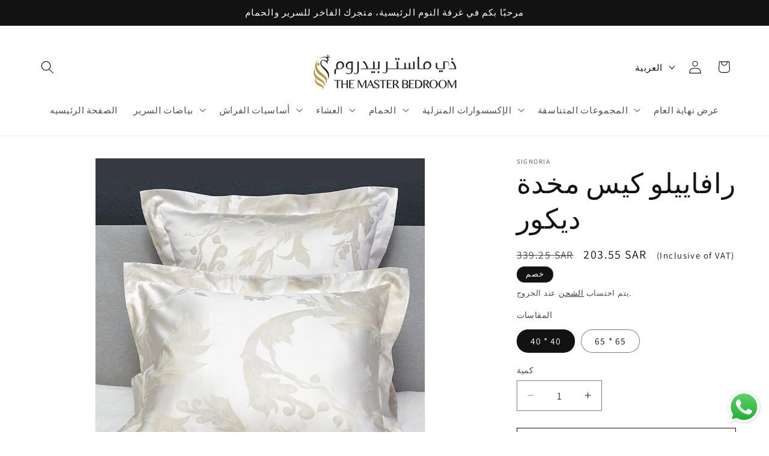

--- FILE ---
content_type: text/plain; charset=utf-8
request_url: https://checkout.tabby.ai/widgets/api/web
body_size: -6
content:
{"aid":"0197e92b-0f0a-e388-94df-085ddf5bd787","experiments":{"entity_id":"de8fefb4-6b75-450a-9077-9b7e30b218e2"}}